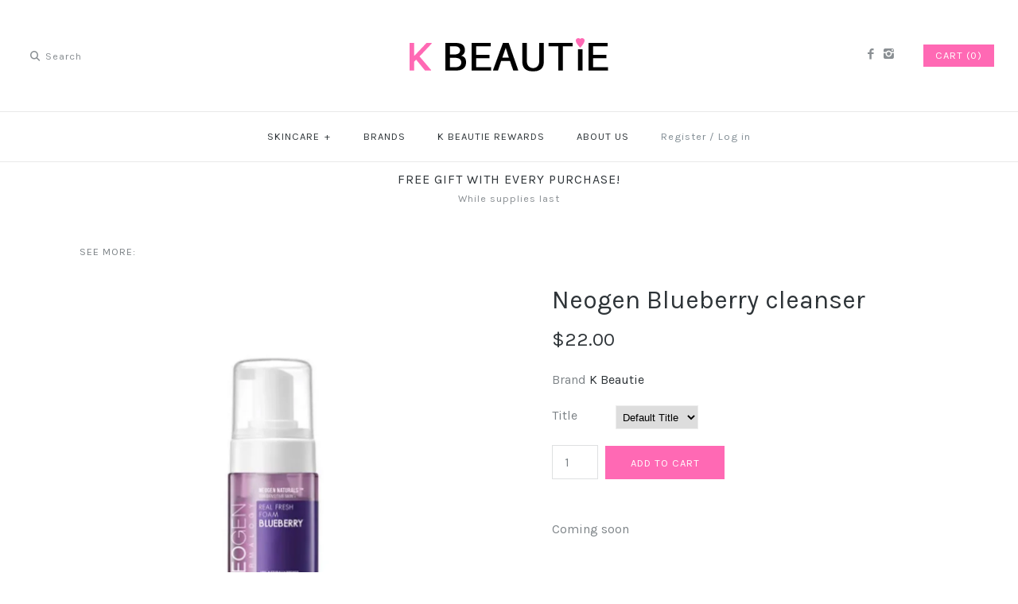

--- FILE ---
content_type: text/html; charset=utf-8
request_url: https://kbeautie.com/products/neogen-blueberry-cleanser
body_size: 17254
content:
<!DOCTYPE html>
<html class="no-js">
<head>
  <meta name="google-site-verification" content="0q5fEBTEay-9tWUUSmCRL9wn1h7uVrsXimDV-1Naptc" />
  <!-- Symmetry 2.0.9 -->
  <meta charset="UTF-8">
  <meta http-equiv="X-UA-Compatible" content="IE=edge,chrome=1">
  <meta name="viewport" content="width=device-width,initial-scale=1.0" />
  
  <title>
    Neogen Blueberry cleanser &ndash; K Beautie
  </title>
  
  <meta name="description" content="Coming soon " />
  
  <link rel="canonical" href="https://kbeautie.com/products/neogen-blueberry-cleanser" />
  
  
<meta property="og:site_name" content="K Beautie" />

    <meta property="og:image" content="http://kbeautie.com/cdn/shop/products/image_cf761b9d-6a5c-4180-815c-a024bbad0232_1024x1024.jpg?v=1628489800" />
    <meta property="og:description" content="Coming soon " />
    <meta property="og:title" content="Neogen Blueberry cleanser - K Beautie" />
    <meta property="og:type" content="product" />
    <meta property="og:url" content="https://kbeautie.com/products/neogen-blueberry-cleanser" />
    <meta property="og:price:amount" content="22.00" />
    <meta property="og:price:currency" content="USD" />
    <meta property="og:availability" content="instock" />

  
 


<meta name="twitter:card" content="summary">

  <meta name="twitter:title" content="Neogen Blueberry cleanser">
  <meta name="twitter:description" content="Coming soon ">
  <meta name="twitter:image" content="https://kbeautie.com/cdn/shop/products/image_cf761b9d-6a5c-4180-815c-a024bbad0232_medium.jpg?v=1628489800">
  <meta name="twitter:image:width" content="240">
  <meta name="twitter:image:height" content="240">

  
  



<link href="//fonts.googleapis.com/css?family=Karla:400,700|Karla:400,700|Karla:400,700|Karla:400,700|Karla:400,700" rel="stylesheet" type="text/css">

  
  <link href="//kbeautie.com/cdn/shop/t/2/assets/styles.scss.css?v=58443565450740543471674755500" rel="stylesheet" type="text/css" media="all" />
  
  
  
  <script src="//kbeautie.com/cdn/shopifycloud/storefront/assets/themes_support/option_selection-b017cd28.js" type="text/javascript"></script>
  <script src="//ajax.googleapis.com/ajax/libs/jquery/1.8/jquery.min.js" type="text/javascript"></script>
  <script src="//kbeautie.com/cdn/shopifycloud/storefront/assets/themes_support/api.jquery-7ab1a3a4.js" type="text/javascript"></script>
<script>
  Shopify.money_format = "${{amount}}";
  window.productJSON = [];
  document.documentElement.className = document.documentElement.className.replace('no-js', '');
</script>
  <link rel="shortcut icon" href="//kbeautie.com/cdn/shop/t/2/assets/favicon.ico?v=51416498279319330941478037234" type="image/x-icon" />
    <script>window.performance && window.performance.mark && window.performance.mark('shopify.content_for_header.start');</script><meta id="shopify-digital-wallet" name="shopify-digital-wallet" content="/15368933/digital_wallets/dialog">
<meta name="shopify-checkout-api-token" content="becca129460c8a3d4ca3929274abbb9e">
<meta id="in-context-paypal-metadata" data-shop-id="15368933" data-venmo-supported="true" data-environment="production" data-locale="en_US" data-paypal-v4="true" data-currency="USD">
<link rel="alternate" type="application/json+oembed" href="https://kbeautie.com/products/neogen-blueberry-cleanser.oembed">
<script async="async" src="/checkouts/internal/preloads.js?locale=en-US"></script>
<script id="shopify-features" type="application/json">{"accessToken":"becca129460c8a3d4ca3929274abbb9e","betas":["rich-media-storefront-analytics"],"domain":"kbeautie.com","predictiveSearch":true,"shopId":15368933,"locale":"en"}</script>
<script>var Shopify = Shopify || {};
Shopify.shop = "kbeautie.myshopify.com";
Shopify.locale = "en";
Shopify.currency = {"active":"USD","rate":"1.0"};
Shopify.country = "US";
Shopify.theme = {"name":"K BEAUTIE THEME","id":164517896,"schema_name":null,"schema_version":null,"theme_store_id":568,"role":"main"};
Shopify.theme.handle = "null";
Shopify.theme.style = {"id":null,"handle":null};
Shopify.cdnHost = "kbeautie.com/cdn";
Shopify.routes = Shopify.routes || {};
Shopify.routes.root = "/";</script>
<script type="module">!function(o){(o.Shopify=o.Shopify||{}).modules=!0}(window);</script>
<script>!function(o){function n(){var o=[];function n(){o.push(Array.prototype.slice.apply(arguments))}return n.q=o,n}var t=o.Shopify=o.Shopify||{};t.loadFeatures=n(),t.autoloadFeatures=n()}(window);</script>
<script id="shop-js-analytics" type="application/json">{"pageType":"product"}</script>
<script defer="defer" async type="module" src="//kbeautie.com/cdn/shopifycloud/shop-js/modules/v2/client.init-shop-cart-sync_BT-GjEfc.en.esm.js"></script>
<script defer="defer" async type="module" src="//kbeautie.com/cdn/shopifycloud/shop-js/modules/v2/chunk.common_D58fp_Oc.esm.js"></script>
<script defer="defer" async type="module" src="//kbeautie.com/cdn/shopifycloud/shop-js/modules/v2/chunk.modal_xMitdFEc.esm.js"></script>
<script type="module">
  await import("//kbeautie.com/cdn/shopifycloud/shop-js/modules/v2/client.init-shop-cart-sync_BT-GjEfc.en.esm.js");
await import("//kbeautie.com/cdn/shopifycloud/shop-js/modules/v2/chunk.common_D58fp_Oc.esm.js");
await import("//kbeautie.com/cdn/shopifycloud/shop-js/modules/v2/chunk.modal_xMitdFEc.esm.js");

  window.Shopify.SignInWithShop?.initShopCartSync?.({"fedCMEnabled":true,"windoidEnabled":true});

</script>
<script>(function() {
  var isLoaded = false;
  function asyncLoad() {
    if (isLoaded) return;
    isLoaded = true;
    var urls = ["\/\/shopify.privy.com\/widget.js?shop=kbeautie.myshopify.com","\/\/static.zotabox.com\/4\/c\/4cc763e03dc50fd455cd75749d7a37b0\/widgets.js?shop=kbeautie.myshopify.com","https:\/\/js.smile.io\/v1\/smile-shopify.js?shop=kbeautie.myshopify.com","https:\/\/cks3.amplifiedcdn.com\/ckjs.production.min.js?unique_id=kbeautie.myshopify.com\u0026shop=kbeautie.myshopify.com","https:\/\/ccjs.amplifiedcdn.com\/ccjs.umd.js?unique_id=kbeautie.myshopify.com\u0026shop=kbeautie.myshopify.com","https:\/\/cdn.hextom.com\/js\/freeshippingbar.js?shop=kbeautie.myshopify.com"];
    for (var i = 0; i < urls.length; i++) {
      var s = document.createElement('script');
      s.type = 'text/javascript';
      s.async = true;
      s.src = urls[i];
      var x = document.getElementsByTagName('script')[0];
      x.parentNode.insertBefore(s, x);
    }
  };
  if(window.attachEvent) {
    window.attachEvent('onload', asyncLoad);
  } else {
    window.addEventListener('load', asyncLoad, false);
  }
})();</script>
<script id="__st">var __st={"a":15368933,"offset":-28800,"reqid":"16cfed62-bab3-4fb2-96d0-831d34cf782a-1769463720","pageurl":"kbeautie.com\/products\/neogen-blueberry-cleanser","u":"04ac88f58e36","p":"product","rtyp":"product","rid":4530857148458};</script>
<script>window.ShopifyPaypalV4VisibilityTracking = true;</script>
<script id="captcha-bootstrap">!function(){'use strict';const t='contact',e='account',n='new_comment',o=[[t,t],['blogs',n],['comments',n],[t,'customer']],c=[[e,'customer_login'],[e,'guest_login'],[e,'recover_customer_password'],[e,'create_customer']],r=t=>t.map((([t,e])=>`form[action*='/${t}']:not([data-nocaptcha='true']) input[name='form_type'][value='${e}']`)).join(','),a=t=>()=>t?[...document.querySelectorAll(t)].map((t=>t.form)):[];function s(){const t=[...o],e=r(t);return a(e)}const i='password',u='form_key',d=['recaptcha-v3-token','g-recaptcha-response','h-captcha-response',i],f=()=>{try{return window.sessionStorage}catch{return}},m='__shopify_v',_=t=>t.elements[u];function p(t,e,n=!1){try{const o=window.sessionStorage,c=JSON.parse(o.getItem(e)),{data:r}=function(t){const{data:e,action:n}=t;return t[m]||n?{data:e,action:n}:{data:t,action:n}}(c);for(const[e,n]of Object.entries(r))t.elements[e]&&(t.elements[e].value=n);n&&o.removeItem(e)}catch(o){console.error('form repopulation failed',{error:o})}}const l='form_type',E='cptcha';function T(t){t.dataset[E]=!0}const w=window,h=w.document,L='Shopify',v='ce_forms',y='captcha';let A=!1;((t,e)=>{const n=(g='f06e6c50-85a8-45c8-87d0-21a2b65856fe',I='https://cdn.shopify.com/shopifycloud/storefront-forms-hcaptcha/ce_storefront_forms_captcha_hcaptcha.v1.5.2.iife.js',D={infoText:'Protected by hCaptcha',privacyText:'Privacy',termsText:'Terms'},(t,e,n)=>{const o=w[L][v],c=o.bindForm;if(c)return c(t,g,e,D).then(n);var r;o.q.push([[t,g,e,D],n]),r=I,A||(h.body.append(Object.assign(h.createElement('script'),{id:'captcha-provider',async:!0,src:r})),A=!0)});var g,I,D;w[L]=w[L]||{},w[L][v]=w[L][v]||{},w[L][v].q=[],w[L][y]=w[L][y]||{},w[L][y].protect=function(t,e){n(t,void 0,e),T(t)},Object.freeze(w[L][y]),function(t,e,n,w,h,L){const[v,y,A,g]=function(t,e,n){const i=e?o:[],u=t?c:[],d=[...i,...u],f=r(d),m=r(i),_=r(d.filter((([t,e])=>n.includes(e))));return[a(f),a(m),a(_),s()]}(w,h,L),I=t=>{const e=t.target;return e instanceof HTMLFormElement?e:e&&e.form},D=t=>v().includes(t);t.addEventListener('submit',(t=>{const e=I(t);if(!e)return;const n=D(e)&&!e.dataset.hcaptchaBound&&!e.dataset.recaptchaBound,o=_(e),c=g().includes(e)&&(!o||!o.value);(n||c)&&t.preventDefault(),c&&!n&&(function(t){try{if(!f())return;!function(t){const e=f();if(!e)return;const n=_(t);if(!n)return;const o=n.value;o&&e.removeItem(o)}(t);const e=Array.from(Array(32),(()=>Math.random().toString(36)[2])).join('');!function(t,e){_(t)||t.append(Object.assign(document.createElement('input'),{type:'hidden',name:u})),t.elements[u].value=e}(t,e),function(t,e){const n=f();if(!n)return;const o=[...t.querySelectorAll(`input[type='${i}']`)].map((({name:t})=>t)),c=[...d,...o],r={};for(const[a,s]of new FormData(t).entries())c.includes(a)||(r[a]=s);n.setItem(e,JSON.stringify({[m]:1,action:t.action,data:r}))}(t,e)}catch(e){console.error('failed to persist form',e)}}(e),e.submit())}));const S=(t,e)=>{t&&!t.dataset[E]&&(n(t,e.some((e=>e===t))),T(t))};for(const o of['focusin','change'])t.addEventListener(o,(t=>{const e=I(t);D(e)&&S(e,y())}));const B=e.get('form_key'),M=e.get(l),P=B&&M;t.addEventListener('DOMContentLoaded',(()=>{const t=y();if(P)for(const e of t)e.elements[l].value===M&&p(e,B);[...new Set([...A(),...v().filter((t=>'true'===t.dataset.shopifyCaptcha))])].forEach((e=>S(e,t)))}))}(h,new URLSearchParams(w.location.search),n,t,e,['guest_login'])})(!0,!0)}();</script>
<script integrity="sha256-4kQ18oKyAcykRKYeNunJcIwy7WH5gtpwJnB7kiuLZ1E=" data-source-attribution="shopify.loadfeatures" defer="defer" src="//kbeautie.com/cdn/shopifycloud/storefront/assets/storefront/load_feature-a0a9edcb.js" crossorigin="anonymous"></script>
<script data-source-attribution="shopify.dynamic_checkout.dynamic.init">var Shopify=Shopify||{};Shopify.PaymentButton=Shopify.PaymentButton||{isStorefrontPortableWallets:!0,init:function(){window.Shopify.PaymentButton.init=function(){};var t=document.createElement("script");t.src="https://kbeautie.com/cdn/shopifycloud/portable-wallets/latest/portable-wallets.en.js",t.type="module",document.head.appendChild(t)}};
</script>
<script data-source-attribution="shopify.dynamic_checkout.buyer_consent">
  function portableWalletsHideBuyerConsent(e){var t=document.getElementById("shopify-buyer-consent"),n=document.getElementById("shopify-subscription-policy-button");t&&n&&(t.classList.add("hidden"),t.setAttribute("aria-hidden","true"),n.removeEventListener("click",e))}function portableWalletsShowBuyerConsent(e){var t=document.getElementById("shopify-buyer-consent"),n=document.getElementById("shopify-subscription-policy-button");t&&n&&(t.classList.remove("hidden"),t.removeAttribute("aria-hidden"),n.addEventListener("click",e))}window.Shopify?.PaymentButton&&(window.Shopify.PaymentButton.hideBuyerConsent=portableWalletsHideBuyerConsent,window.Shopify.PaymentButton.showBuyerConsent=portableWalletsShowBuyerConsent);
</script>
<script data-source-attribution="shopify.dynamic_checkout.cart.bootstrap">document.addEventListener("DOMContentLoaded",(function(){function t(){return document.querySelector("shopify-accelerated-checkout-cart, shopify-accelerated-checkout")}if(t())Shopify.PaymentButton.init();else{new MutationObserver((function(e,n){t()&&(Shopify.PaymentButton.init(),n.disconnect())})).observe(document.body,{childList:!0,subtree:!0})}}));
</script>
<link id="shopify-accelerated-checkout-styles" rel="stylesheet" media="screen" href="https://kbeautie.com/cdn/shopifycloud/portable-wallets/latest/accelerated-checkout-backwards-compat.css" crossorigin="anonymous">
<style id="shopify-accelerated-checkout-cart">
        #shopify-buyer-consent {
  margin-top: 1em;
  display: inline-block;
  width: 100%;
}

#shopify-buyer-consent.hidden {
  display: none;
}

#shopify-subscription-policy-button {
  background: none;
  border: none;
  padding: 0;
  text-decoration: underline;
  font-size: inherit;
  cursor: pointer;
}

#shopify-subscription-policy-button::before {
  box-shadow: none;
}

      </style>

<script>window.performance && window.performance.mark && window.performance.mark('shopify.content_for_header.end');</script>


























<!-- BeginConsistentCartAddon -->  <script>    Shopify.customer_logged_in = false ;  Shopify.customer_email = "" ;  Shopify.log_uuids = true;    </script>  <!-- EndConsistentCartAddon -->
<link href="https://monorail-edge.shopifysvc.com" rel="dns-prefetch">
<script>(function(){if ("sendBeacon" in navigator && "performance" in window) {try {var session_token_from_headers = performance.getEntriesByType('navigation')[0].serverTiming.find(x => x.name == '_s').description;} catch {var session_token_from_headers = undefined;}var session_cookie_matches = document.cookie.match(/_shopify_s=([^;]*)/);var session_token_from_cookie = session_cookie_matches && session_cookie_matches.length === 2 ? session_cookie_matches[1] : "";var session_token = session_token_from_headers || session_token_from_cookie || "";function handle_abandonment_event(e) {var entries = performance.getEntries().filter(function(entry) {return /monorail-edge.shopifysvc.com/.test(entry.name);});if (!window.abandonment_tracked && entries.length === 0) {window.abandonment_tracked = true;var currentMs = Date.now();var navigation_start = performance.timing.navigationStart;var payload = {shop_id: 15368933,url: window.location.href,navigation_start,duration: currentMs - navigation_start,session_token,page_type: "product"};window.navigator.sendBeacon("https://monorail-edge.shopifysvc.com/v1/produce", JSON.stringify({schema_id: "online_store_buyer_site_abandonment/1.1",payload: payload,metadata: {event_created_at_ms: currentMs,event_sent_at_ms: currentMs}}));}}window.addEventListener('pagehide', handle_abandonment_event);}}());</script>
<script id="web-pixels-manager-setup">(function e(e,d,r,n,o){if(void 0===o&&(o={}),!Boolean(null===(a=null===(i=window.Shopify)||void 0===i?void 0:i.analytics)||void 0===a?void 0:a.replayQueue)){var i,a;window.Shopify=window.Shopify||{};var t=window.Shopify;t.analytics=t.analytics||{};var s=t.analytics;s.replayQueue=[],s.publish=function(e,d,r){return s.replayQueue.push([e,d,r]),!0};try{self.performance.mark("wpm:start")}catch(e){}var l=function(){var e={modern:/Edge?\/(1{2}[4-9]|1[2-9]\d|[2-9]\d{2}|\d{4,})\.\d+(\.\d+|)|Firefox\/(1{2}[4-9]|1[2-9]\d|[2-9]\d{2}|\d{4,})\.\d+(\.\d+|)|Chrom(ium|e)\/(9{2}|\d{3,})\.\d+(\.\d+|)|(Maci|X1{2}).+ Version\/(15\.\d+|(1[6-9]|[2-9]\d|\d{3,})\.\d+)([,.]\d+|)( \(\w+\)|)( Mobile\/\w+|) Safari\/|Chrome.+OPR\/(9{2}|\d{3,})\.\d+\.\d+|(CPU[ +]OS|iPhone[ +]OS|CPU[ +]iPhone|CPU IPhone OS|CPU iPad OS)[ +]+(15[._]\d+|(1[6-9]|[2-9]\d|\d{3,})[._]\d+)([._]\d+|)|Android:?[ /-](13[3-9]|1[4-9]\d|[2-9]\d{2}|\d{4,})(\.\d+|)(\.\d+|)|Android.+Firefox\/(13[5-9]|1[4-9]\d|[2-9]\d{2}|\d{4,})\.\d+(\.\d+|)|Android.+Chrom(ium|e)\/(13[3-9]|1[4-9]\d|[2-9]\d{2}|\d{4,})\.\d+(\.\d+|)|SamsungBrowser\/([2-9]\d|\d{3,})\.\d+/,legacy:/Edge?\/(1[6-9]|[2-9]\d|\d{3,})\.\d+(\.\d+|)|Firefox\/(5[4-9]|[6-9]\d|\d{3,})\.\d+(\.\d+|)|Chrom(ium|e)\/(5[1-9]|[6-9]\d|\d{3,})\.\d+(\.\d+|)([\d.]+$|.*Safari\/(?![\d.]+ Edge\/[\d.]+$))|(Maci|X1{2}).+ Version\/(10\.\d+|(1[1-9]|[2-9]\d|\d{3,})\.\d+)([,.]\d+|)( \(\w+\)|)( Mobile\/\w+|) Safari\/|Chrome.+OPR\/(3[89]|[4-9]\d|\d{3,})\.\d+\.\d+|(CPU[ +]OS|iPhone[ +]OS|CPU[ +]iPhone|CPU IPhone OS|CPU iPad OS)[ +]+(10[._]\d+|(1[1-9]|[2-9]\d|\d{3,})[._]\d+)([._]\d+|)|Android:?[ /-](13[3-9]|1[4-9]\d|[2-9]\d{2}|\d{4,})(\.\d+|)(\.\d+|)|Mobile Safari.+OPR\/([89]\d|\d{3,})\.\d+\.\d+|Android.+Firefox\/(13[5-9]|1[4-9]\d|[2-9]\d{2}|\d{4,})\.\d+(\.\d+|)|Android.+Chrom(ium|e)\/(13[3-9]|1[4-9]\d|[2-9]\d{2}|\d{4,})\.\d+(\.\d+|)|Android.+(UC? ?Browser|UCWEB|U3)[ /]?(15\.([5-9]|\d{2,})|(1[6-9]|[2-9]\d|\d{3,})\.\d+)\.\d+|SamsungBrowser\/(5\.\d+|([6-9]|\d{2,})\.\d+)|Android.+MQ{2}Browser\/(14(\.(9|\d{2,})|)|(1[5-9]|[2-9]\d|\d{3,})(\.\d+|))(\.\d+|)|K[Aa][Ii]OS\/(3\.\d+|([4-9]|\d{2,})\.\d+)(\.\d+|)/},d=e.modern,r=e.legacy,n=navigator.userAgent;return n.match(d)?"modern":n.match(r)?"legacy":"unknown"}(),u="modern"===l?"modern":"legacy",c=(null!=n?n:{modern:"",legacy:""})[u],f=function(e){return[e.baseUrl,"/wpm","/b",e.hashVersion,"modern"===e.buildTarget?"m":"l",".js"].join("")}({baseUrl:d,hashVersion:r,buildTarget:u}),m=function(e){var d=e.version,r=e.bundleTarget,n=e.surface,o=e.pageUrl,i=e.monorailEndpoint;return{emit:function(e){var a=e.status,t=e.errorMsg,s=(new Date).getTime(),l=JSON.stringify({metadata:{event_sent_at_ms:s},events:[{schema_id:"web_pixels_manager_load/3.1",payload:{version:d,bundle_target:r,page_url:o,status:a,surface:n,error_msg:t},metadata:{event_created_at_ms:s}}]});if(!i)return console&&console.warn&&console.warn("[Web Pixels Manager] No Monorail endpoint provided, skipping logging."),!1;try{return self.navigator.sendBeacon.bind(self.navigator)(i,l)}catch(e){}var u=new XMLHttpRequest;try{return u.open("POST",i,!0),u.setRequestHeader("Content-Type","text/plain"),u.send(l),!0}catch(e){return console&&console.warn&&console.warn("[Web Pixels Manager] Got an unhandled error while logging to Monorail."),!1}}}}({version:r,bundleTarget:l,surface:e.surface,pageUrl:self.location.href,monorailEndpoint:e.monorailEndpoint});try{o.browserTarget=l,function(e){var d=e.src,r=e.async,n=void 0===r||r,o=e.onload,i=e.onerror,a=e.sri,t=e.scriptDataAttributes,s=void 0===t?{}:t,l=document.createElement("script"),u=document.querySelector("head"),c=document.querySelector("body");if(l.async=n,l.src=d,a&&(l.integrity=a,l.crossOrigin="anonymous"),s)for(var f in s)if(Object.prototype.hasOwnProperty.call(s,f))try{l.dataset[f]=s[f]}catch(e){}if(o&&l.addEventListener("load",o),i&&l.addEventListener("error",i),u)u.appendChild(l);else{if(!c)throw new Error("Did not find a head or body element to append the script");c.appendChild(l)}}({src:f,async:!0,onload:function(){if(!function(){var e,d;return Boolean(null===(d=null===(e=window.Shopify)||void 0===e?void 0:e.analytics)||void 0===d?void 0:d.initialized)}()){var d=window.webPixelsManager.init(e)||void 0;if(d){var r=window.Shopify.analytics;r.replayQueue.forEach((function(e){var r=e[0],n=e[1],o=e[2];d.publishCustomEvent(r,n,o)})),r.replayQueue=[],r.publish=d.publishCustomEvent,r.visitor=d.visitor,r.initialized=!0}}},onerror:function(){return m.emit({status:"failed",errorMsg:"".concat(f," has failed to load")})},sri:function(e){var d=/^sha384-[A-Za-z0-9+/=]+$/;return"string"==typeof e&&d.test(e)}(c)?c:"",scriptDataAttributes:o}),m.emit({status:"loading"})}catch(e){m.emit({status:"failed",errorMsg:(null==e?void 0:e.message)||"Unknown error"})}}})({shopId: 15368933,storefrontBaseUrl: "https://kbeautie.com",extensionsBaseUrl: "https://extensions.shopifycdn.com/cdn/shopifycloud/web-pixels-manager",monorailEndpoint: "https://monorail-edge.shopifysvc.com/unstable/produce_batch",surface: "storefront-renderer",enabledBetaFlags: ["2dca8a86"],webPixelsConfigList: [{"id":"1836450106","configuration":"{\"hashed_organization_id\":\"6bd236fb1e8c648be64e983ac973c94e_v1\",\"app_key\":\"kbeautie\",\"allow_collect_personal_data\":\"true\"}","eventPayloadVersion":"v1","runtimeContext":"STRICT","scriptVersion":"c3e64302e4c6a915b615bb03ddf3784a","type":"APP","apiClientId":111542,"privacyPurposes":["ANALYTICS","MARKETING","SALE_OF_DATA"],"dataSharingAdjustments":{"protectedCustomerApprovalScopes":["read_customer_address","read_customer_email","read_customer_name","read_customer_personal_data","read_customer_phone"]}},{"id":"147783994","eventPayloadVersion":"v1","runtimeContext":"LAX","scriptVersion":"1","type":"CUSTOM","privacyPurposes":["ANALYTICS"],"name":"Google Analytics tag (migrated)"},{"id":"shopify-app-pixel","configuration":"{}","eventPayloadVersion":"v1","runtimeContext":"STRICT","scriptVersion":"0450","apiClientId":"shopify-pixel","type":"APP","privacyPurposes":["ANALYTICS","MARKETING"]},{"id":"shopify-custom-pixel","eventPayloadVersion":"v1","runtimeContext":"LAX","scriptVersion":"0450","apiClientId":"shopify-pixel","type":"CUSTOM","privacyPurposes":["ANALYTICS","MARKETING"]}],isMerchantRequest: false,initData: {"shop":{"name":"K Beautie","paymentSettings":{"currencyCode":"USD"},"myshopifyDomain":"kbeautie.myshopify.com","countryCode":"US","storefrontUrl":"https:\/\/kbeautie.com"},"customer":null,"cart":null,"checkout":null,"productVariants":[{"price":{"amount":22.0,"currencyCode":"USD"},"product":{"title":"Neogen Blueberry cleanser","vendor":"K Beautie","id":"4530857148458","untranslatedTitle":"Neogen Blueberry cleanser","url":"\/products\/neogen-blueberry-cleanser","type":""},"id":"31830921084970","image":{"src":"\/\/kbeautie.com\/cdn\/shop\/products\/image_cf761b9d-6a5c-4180-815c-a024bbad0232.jpg?v=1628489800"},"sku":"","title":"Default Title","untranslatedTitle":"Default Title"}],"purchasingCompany":null},},"https://kbeautie.com/cdn","fcfee988w5aeb613cpc8e4bc33m6693e112",{"modern":"","legacy":""},{"shopId":"15368933","storefrontBaseUrl":"https:\/\/kbeautie.com","extensionBaseUrl":"https:\/\/extensions.shopifycdn.com\/cdn\/shopifycloud\/web-pixels-manager","surface":"storefront-renderer","enabledBetaFlags":"[\"2dca8a86\"]","isMerchantRequest":"false","hashVersion":"fcfee988w5aeb613cpc8e4bc33m6693e112","publish":"custom","events":"[[\"page_viewed\",{}],[\"product_viewed\",{\"productVariant\":{\"price\":{\"amount\":22.0,\"currencyCode\":\"USD\"},\"product\":{\"title\":\"Neogen Blueberry cleanser\",\"vendor\":\"K Beautie\",\"id\":\"4530857148458\",\"untranslatedTitle\":\"Neogen Blueberry cleanser\",\"url\":\"\/products\/neogen-blueberry-cleanser\",\"type\":\"\"},\"id\":\"31830921084970\",\"image\":{\"src\":\"\/\/kbeautie.com\/cdn\/shop\/products\/image_cf761b9d-6a5c-4180-815c-a024bbad0232.jpg?v=1628489800\"},\"sku\":\"\",\"title\":\"Default Title\",\"untranslatedTitle\":\"Default Title\"}}]]"});</script><script>
  window.ShopifyAnalytics = window.ShopifyAnalytics || {};
  window.ShopifyAnalytics.meta = window.ShopifyAnalytics.meta || {};
  window.ShopifyAnalytics.meta.currency = 'USD';
  var meta = {"product":{"id":4530857148458,"gid":"gid:\/\/shopify\/Product\/4530857148458","vendor":"K Beautie","type":"","handle":"neogen-blueberry-cleanser","variants":[{"id":31830921084970,"price":2200,"name":"Neogen Blueberry cleanser","public_title":null,"sku":""}],"remote":false},"page":{"pageType":"product","resourceType":"product","resourceId":4530857148458,"requestId":"16cfed62-bab3-4fb2-96d0-831d34cf782a-1769463720"}};
  for (var attr in meta) {
    window.ShopifyAnalytics.meta[attr] = meta[attr];
  }
</script>
<script class="analytics">
  (function () {
    var customDocumentWrite = function(content) {
      var jquery = null;

      if (window.jQuery) {
        jquery = window.jQuery;
      } else if (window.Checkout && window.Checkout.$) {
        jquery = window.Checkout.$;
      }

      if (jquery) {
        jquery('body').append(content);
      }
    };

    var hasLoggedConversion = function(token) {
      if (token) {
        return document.cookie.indexOf('loggedConversion=' + token) !== -1;
      }
      return false;
    }

    var setCookieIfConversion = function(token) {
      if (token) {
        var twoMonthsFromNow = new Date(Date.now());
        twoMonthsFromNow.setMonth(twoMonthsFromNow.getMonth() + 2);

        document.cookie = 'loggedConversion=' + token + '; expires=' + twoMonthsFromNow;
      }
    }

    var trekkie = window.ShopifyAnalytics.lib = window.trekkie = window.trekkie || [];
    if (trekkie.integrations) {
      return;
    }
    trekkie.methods = [
      'identify',
      'page',
      'ready',
      'track',
      'trackForm',
      'trackLink'
    ];
    trekkie.factory = function(method) {
      return function() {
        var args = Array.prototype.slice.call(arguments);
        args.unshift(method);
        trekkie.push(args);
        return trekkie;
      };
    };
    for (var i = 0; i < trekkie.methods.length; i++) {
      var key = trekkie.methods[i];
      trekkie[key] = trekkie.factory(key);
    }
    trekkie.load = function(config) {
      trekkie.config = config || {};
      trekkie.config.initialDocumentCookie = document.cookie;
      var first = document.getElementsByTagName('script')[0];
      var script = document.createElement('script');
      script.type = 'text/javascript';
      script.onerror = function(e) {
        var scriptFallback = document.createElement('script');
        scriptFallback.type = 'text/javascript';
        scriptFallback.onerror = function(error) {
                var Monorail = {
      produce: function produce(monorailDomain, schemaId, payload) {
        var currentMs = new Date().getTime();
        var event = {
          schema_id: schemaId,
          payload: payload,
          metadata: {
            event_created_at_ms: currentMs,
            event_sent_at_ms: currentMs
          }
        };
        return Monorail.sendRequest("https://" + monorailDomain + "/v1/produce", JSON.stringify(event));
      },
      sendRequest: function sendRequest(endpointUrl, payload) {
        // Try the sendBeacon API
        if (window && window.navigator && typeof window.navigator.sendBeacon === 'function' && typeof window.Blob === 'function' && !Monorail.isIos12()) {
          var blobData = new window.Blob([payload], {
            type: 'text/plain'
          });

          if (window.navigator.sendBeacon(endpointUrl, blobData)) {
            return true;
          } // sendBeacon was not successful

        } // XHR beacon

        var xhr = new XMLHttpRequest();

        try {
          xhr.open('POST', endpointUrl);
          xhr.setRequestHeader('Content-Type', 'text/plain');
          xhr.send(payload);
        } catch (e) {
          console.log(e);
        }

        return false;
      },
      isIos12: function isIos12() {
        return window.navigator.userAgent.lastIndexOf('iPhone; CPU iPhone OS 12_') !== -1 || window.navigator.userAgent.lastIndexOf('iPad; CPU OS 12_') !== -1;
      }
    };
    Monorail.produce('monorail-edge.shopifysvc.com',
      'trekkie_storefront_load_errors/1.1',
      {shop_id: 15368933,
      theme_id: 164517896,
      app_name: "storefront",
      context_url: window.location.href,
      source_url: "//kbeautie.com/cdn/s/trekkie.storefront.a804e9514e4efded663580eddd6991fcc12b5451.min.js"});

        };
        scriptFallback.async = true;
        scriptFallback.src = '//kbeautie.com/cdn/s/trekkie.storefront.a804e9514e4efded663580eddd6991fcc12b5451.min.js';
        first.parentNode.insertBefore(scriptFallback, first);
      };
      script.async = true;
      script.src = '//kbeautie.com/cdn/s/trekkie.storefront.a804e9514e4efded663580eddd6991fcc12b5451.min.js';
      first.parentNode.insertBefore(script, first);
    };
    trekkie.load(
      {"Trekkie":{"appName":"storefront","development":false,"defaultAttributes":{"shopId":15368933,"isMerchantRequest":null,"themeId":164517896,"themeCityHash":"4341688700126257099","contentLanguage":"en","currency":"USD","eventMetadataId":"92bb2ddb-66c3-428b-b7f8-aec9acdb0d65"},"isServerSideCookieWritingEnabled":true,"monorailRegion":"shop_domain","enabledBetaFlags":["65f19447"]},"Session Attribution":{},"S2S":{"facebookCapiEnabled":false,"source":"trekkie-storefront-renderer","apiClientId":580111}}
    );

    var loaded = false;
    trekkie.ready(function() {
      if (loaded) return;
      loaded = true;

      window.ShopifyAnalytics.lib = window.trekkie;

      var originalDocumentWrite = document.write;
      document.write = customDocumentWrite;
      try { window.ShopifyAnalytics.merchantGoogleAnalytics.call(this); } catch(error) {};
      document.write = originalDocumentWrite;

      window.ShopifyAnalytics.lib.page(null,{"pageType":"product","resourceType":"product","resourceId":4530857148458,"requestId":"16cfed62-bab3-4fb2-96d0-831d34cf782a-1769463720","shopifyEmitted":true});

      var match = window.location.pathname.match(/checkouts\/(.+)\/(thank_you|post_purchase)/)
      var token = match? match[1]: undefined;
      if (!hasLoggedConversion(token)) {
        setCookieIfConversion(token);
        window.ShopifyAnalytics.lib.track("Viewed Product",{"currency":"USD","variantId":31830921084970,"productId":4530857148458,"productGid":"gid:\/\/shopify\/Product\/4530857148458","name":"Neogen Blueberry cleanser","price":"22.00","sku":"","brand":"K Beautie","variant":null,"category":"","nonInteraction":true,"remote":false},undefined,undefined,{"shopifyEmitted":true});
      window.ShopifyAnalytics.lib.track("monorail:\/\/trekkie_storefront_viewed_product\/1.1",{"currency":"USD","variantId":31830921084970,"productId":4530857148458,"productGid":"gid:\/\/shopify\/Product\/4530857148458","name":"Neogen Blueberry cleanser","price":"22.00","sku":"","brand":"K Beautie","variant":null,"category":"","nonInteraction":true,"remote":false,"referer":"https:\/\/kbeautie.com\/products\/neogen-blueberry-cleanser"});
      }
    });


        var eventsListenerScript = document.createElement('script');
        eventsListenerScript.async = true;
        eventsListenerScript.src = "//kbeautie.com/cdn/shopifycloud/storefront/assets/shop_events_listener-3da45d37.js";
        document.getElementsByTagName('head')[0].appendChild(eventsListenerScript);

})();</script>
  <script>
  if (!window.ga || (window.ga && typeof window.ga !== 'function')) {
    window.ga = function ga() {
      (window.ga.q = window.ga.q || []).push(arguments);
      if (window.Shopify && window.Shopify.analytics && typeof window.Shopify.analytics.publish === 'function') {
        window.Shopify.analytics.publish("ga_stub_called", {}, {sendTo: "google_osp_migration"});
      }
      console.error("Shopify's Google Analytics stub called with:", Array.from(arguments), "\nSee https://help.shopify.com/manual/promoting-marketing/pixels/pixel-migration#google for more information.");
    };
    if (window.Shopify && window.Shopify.analytics && typeof window.Shopify.analytics.publish === 'function') {
      window.Shopify.analytics.publish("ga_stub_initialized", {}, {sendTo: "google_osp_migration"});
    }
  }
</script>
<script
  defer
  src="https://kbeautie.com/cdn/shopifycloud/perf-kit/shopify-perf-kit-3.0.4.min.js"
  data-application="storefront-renderer"
  data-shop-id="15368933"
  data-render-region="gcp-us-east1"
  data-page-type="product"
  data-theme-instance-id="164517896"
  data-theme-name=""
  data-theme-version=""
  data-monorail-region="shop_domain"
  data-resource-timing-sampling-rate="10"
  data-shs="true"
  data-shs-beacon="true"
  data-shs-export-with-fetch="true"
  data-shs-logs-sample-rate="1"
  data-shs-beacon-endpoint="https://kbeautie.com/api/collect"
></script>
</head>

<body class="template-product">
  <div id="pageheader">
    
    

    <div id="mobile-header" class="cf">
      <button class="notabutton mobile-nav-toggle"><span></span><span></span><span></span></button>
      
    <div class="logo">
      <a href="/" title="K Beautie">
        
        <img class="logoimage" src="//kbeautie.com/cdn/shop/t/2/assets/logo.png?v=164147287461234465121477334782" alt="K Beautie" />
        
      </a>
    </div><!-- /#logo -->
    
      <a href="/cart" class="cart-count button">
        <i class="icon-cart"></i> (0)
      </a>
    </div>
    
        <div class="logo-area logo-pos- cf">
            
          <div class="container">
    <div class="logo">
      <a href="/" title="K Beautie">
        
        <img class="logoimage" src="//kbeautie.com/cdn/shop/t/2/assets/logo.png?v=164147287461234465121477334782" alt="K Beautie" />
        
      </a>
    </div><!-- /#logo -->
    </div>
            
          <div class="util-area">
            <div class="search-box elegant-input">
              

              <form class="search-form" action="/search" method="get">
                <i class="icon-mag"></i>
                <input type="text" name="q" placeholder="Search"/>
                <input type="submit" value="&rarr;" />
              </form>
            </div>

            <div class="utils">
              
              <div class="social-links">
  
  
  <ul>
    
    
    
    <li class="facebook"><a href="https://www.facebook.com/kbeautieofficial" target="_blank" title="Facebook"><i class="icon-facebook"><span>Facebook</span></i></a></li>
    
    
    
    
    
    
    
    
    
    
    
    
    
    <li class="instagram"><a href="https://www.instagram.com/kbeautieofficial/" target="_blank" title="Instagram"><i class="icon-instagram"><span>Instagram</span></i></a></li>
    
    
    
    
    
    
    
    
    
    
    
    
    
    
    
    
    
  </ul>
</div>

              

              <div class="cart-summary">
                <a href="/cart" class="cart-count button">
                  Cart (0)
                </a>

                
              </div>
            </div><!-- /.utils -->
          </div><!-- /.util-area -->

          
            
        </div><!-- /.logo-area -->
    </div><!-- /#pageheader -->
    
    
    
    <div id="main-nav" class="nav-row">
      <div class="mobile-features">
        <form class="mobile-search" action="/search" method="get">
          <i></i>
          <input type="text" name="q" placeholder="Search"/>
          <button type="submit" class="notabutton"><i class="icon-mag"></i></button>
        </form>
      </div>
      <div class="multi-level-nav">
  <div class="tier-1">
    






<ul data-menu-handle="main-menu">

    <li>
        <a href="/">SKINCARE</a>
        
        
        
        
        






<ul data-menu-handle="skincare">

    <li>
        <a href="/collections/view-all">VIEW ALL</a>
        
        
        
        
        





  
  
  
  


    </li>

    <li>
        <a href="/collections/cleansers">CLEANSERS</a>
        
        
        
        
        





  
  
  
  


    </li>

    <li>
        <a href="/collections/masks">MASKS</a>
        
        
        
        
        





  
  
  
  


    </li>

    <li>
        <a href="/collections/moisturizers">MOISTURIZERS</a>
        
        
        
        
        





  
  
  
  


    </li>

    <li>
        <a href="/collections/sheet-masks">SHEET MASKS</a>
        
        
        
        
        





  
  
  
  


    </li>

    <li>
        <a href="/collections/sun-care">SUN CARE</a>
        
        
        
        
        





  
  
  
  


    </li>

    <li>
        <a href="/collections/travel-kits">TRAVEL SIZE</a>
        
        
        
        
        





  
  
  
  


    </li>

    <li>
        <a href="/collections/treatments">TREATMENTS</a>
        
        
        
        
        





  
  
  
  


    </li>

    <li>
        <a href="/collections/toners">TONERS</a>
        
        
        
        
        





  
  
  
  


    </li>

</ul>


    </li>

    <li>
        <a href="/pages/brands">BRANDS</a>
        
        
        
        
        





  
  
  
  


    </li>

    <li>
        <a href="/pages/beautie-rewards">K BEAUTIE REWARDS</a>
        
        
        
        
        





  
  
  
  


    </li>

    <li>
        <a href="/pages/about-us">ABOUT US</a>
        
        
        
        
        





  
  
  
  


    </li>

</ul>



    
  	<div class="mobile-social"><div class="social-links">
  
  
  <ul>
    
    
    
    <li class="facebook"><a href="https://www.facebook.com/kbeautieofficial" target="_blank" title="Facebook"><i class="icon-facebook"><span>Facebook</span></i></a></li>
    
    
    
    
    
    
    
    
    
    
    
    
    
    <li class="instagram"><a href="https://www.instagram.com/kbeautieofficial/" target="_blank" title="Instagram"><i class="icon-instagram"><span>Instagram</span></i></a></li>
    
    
    
    
    
    
    
    
    
    
    
    
    
    
    
    
    
  </ul>
</div>
</div>
    
        <ul>
            <li class="account-links">
                
                    
                        <span class="register"><a href="/account/register" id="customer_register_link">Register</a></span> <span class="slash">/</span>
                    
                    <span class="login"><a href="/account/login" id="customer_login_link">Log in</a></span>
                
            </li>
        </ul>
    
    
    
  </div>
</div>
      <div class="mobile-currency-switcher"></div>
    </div><!-- /#main-nav -->
    
    <div id="content">
      
        

        
      
        
        <div id="store-messages" class="messages-1">
          <div class="container cf">
            
            
            <div class="message message-1">
              
              
              <h6 class="title">FREE GIFT WITH EVERY PURCHASE!</h6>
              <span class="tagline">While supplies last</span>
              
              
              
            </div>
            
          </div>
        </div><!-- /#store-messages -->
        
      
      
      
      <div id="store-messages-mobile">
        <div class="container">FREE GIFT WITH EVERY PURCHASE - While supplies last!</div>
      </div>
      
        
        
      
      
        <div itemscope itemtype="http://schema.org/Product">
  <meta itemprop="name" content="Neogen Blueberry cleanser" />
  <meta itemprop="url" content="https://kbeautie.com/products/neogen-blueberry-cleanser" />
  <meta itemprop="image" content="http://kbeautie.com/cdn/shop/products/image_cf761b9d-6a5c-4180-815c-a024bbad0232_grande.jpg?v=1628489800" />
  
  <div itemprop="offers" itemscope itemtype="http://schema.org/Offer">
    <meta itemprop="price" content="22.00" />
    <meta itemprop="priceCurrency" content="USD" />
    
    <link itemprop="availability" href="http://schema.org/InStock" />
      
  </div>
  
    
  
    
  <div class="container desktop-only">
    <div class="page-header cf">
      <div class="filters">
        

        
        
         
        <span class="see-more">See more: <a href="" title=""></a></span>
        
      </div>

      
    </div>
  </div>

  

  
  <div id="main-product-detail" class="product-detail spaced-row container cf">
    
    

    <div class="gallery layout-column-half-left ">
      <div class="main-image">
        

        <a class="shows-lightbox" href="//kbeautie.com/cdn/shop/products/image_cf761b9d-6a5c-4180-815c-a024bbad0232.jpg?v=1628489800" title="K Beautie: Neogen Blueberry cleanser -  - K Beautie  ">
          <img src="//kbeautie.com/cdn/shop/products/image_cf761b9d-6a5c-4180-815c-a024bbad0232_1024x1024.jpg?v=1628489800" alt="K Beautie: Neogen Blueberry cleanser -  - K Beautie  "/>
        </a>
      </div>

      

      <div class="mobile-slideshow">
        <div class="slideshow" data-slick='{"adaptiveHeight":true}'>
          
          <div class="slide"><img src="//kbeautie.com/cdn/shop/products/image_cf761b9d-6a5c-4180-815c-a024bbad0232_1024x1024.jpg?v=1628489800" alt="K Beautie: Neogen Blueberry cleanser -  - K Beautie  " /></div>
          
          
          
        </div>
      </div>
    </div>

    <div class="detail layout-column-half-right">
      



    
        
    



      <h1 class="title">Neogen Blueberry cleanser</h1>

      
      <h2 class="h4-style price">
        
        $22.00 
      </h2>


      
      
      
      
      <p class="vendor">Brand <a href="/collections/vendors?q=K%20Beautie" title="">K Beautie</a></p>
      


      <div class="product-form section">
        
        <form class="form" action="/cart/add" method="post" enctype="multipart/form-data" data-product-id="4530857148458">
          <div class="input-row">
            
            
            <div class="inline-option">
              <label for="product-select">Title</label>
              

              <select id="product-select-4530857148458" name="id">
                
                <option value="31830921084970"  selected="selected" data-sku="">Default Title</option>
                
              </select>

              
            </div>
            
            
          </div>
          <div class="input-row quantity-submit-row">
            <input id="quantity" class="select-on-focus" name="quantity" value="1" size="2" />
            <input type="submit" value="Add to Cart" />
          </div>
        </form>
        
      </div>


      
      <div class="description user-content lightboximages"><p>Coming soon </p></div>
<div id="shopify-product-reviews" data-id="4530857148458"></div>
      
      <!-- Underneath the description -->

      

      <div class="desktop-only">
        <div class="sharing">
  
  <span class="label">Share</span>
  
  
  

  
  
  <ul class="plain inline">

    <li class="facebook"><a title="Share on Facebook" target="_blank" href="https://www.facebook.com/sharer/sharer.php?u=https://kbeautie.com/products/neogen-blueberry-cleanser"><i class="icon-facebook"></i></a></li>

    <li class="twitter"><a title="Share on Twitter" target="_blank" href="https://twitter.com/intent/tweet?text=Check%20out%20Neogen%20Blueberry%20cleanser: https://kbeautie.com/products/neogen-blueberry-cleanser"><i class="icon-twitter"></i></a></li>

    
    <li class="pinterest"><a title="Pin the main image" target="_blank" href="//pinterest.com/pin/create/button/?url=https://kbeautie.com/products/neogen-blueberry-cleanser&amp;media=http://kbeautie.com/cdn/shop/products/image_cf761b9d-6a5c-4180-815c-a024bbad0232.jpg?v=1628489800&amp;description=Neogen%20Blueberry%20cleanser"><i class="icon-pinterest"></i></a></li>
    

    <li class="google"><a title="Share on Google+" target="_blank" href="https://plus.google.com/share?url=https://kbeautie.com/products/neogen-blueberry-cleanser"><i class="icon-googleplus"></i></a></li>

    <li class="email"><a title="Share using email" href="mailto:?subject=Check%20out%20Neogen%20Blueberry%20cleanser&amp;body=Check%20out%20Neogen%20Blueberry%20cleanser:%0D%0A%0D%0Ahttps://kbeautie.com/products/neogen-blueberry-cleanser"><i class="icon-mail"></i></a></li>

  </ul>
</div>
      </div>
    </div>

    

    <script>window.productJSON.push({"id":4530857148458,"title":"Neogen Blueberry cleanser","handle":"neogen-blueberry-cleanser","description":"\u003cp\u003eComing soon \u003c\/p\u003e","published_at":"2020-07-20T18:32:55-07:00","created_at":"2020-07-20T18:32:55-07:00","vendor":"K Beautie","type":"","tags":[],"price":2200,"price_min":2200,"price_max":2200,"available":true,"price_varies":false,"compare_at_price":null,"compare_at_price_min":0,"compare_at_price_max":0,"compare_at_price_varies":false,"variants":[{"id":31830921084970,"title":"Default Title","option1":"Default Title","option2":null,"option3":null,"sku":"","requires_shipping":true,"taxable":true,"featured_image":null,"available":true,"name":"Neogen Blueberry cleanser","public_title":null,"options":["Default Title"],"price":2200,"weight":0,"compare_at_price":null,"inventory_quantity":33,"inventory_management":"shopify","inventory_policy":"deny","barcode":"","requires_selling_plan":false,"selling_plan_allocations":[]}],"images":["\/\/kbeautie.com\/cdn\/shop\/products\/image_cf761b9d-6a5c-4180-815c-a024bbad0232.jpg?v=1628489800"],"featured_image":"\/\/kbeautie.com\/cdn\/shop\/products\/image_cf761b9d-6a5c-4180-815c-a024bbad0232.jpg?v=1628489800","options":["Title"],"media":[{"alt":"K Beautie: Neogen Blueberry cleanser -  - K Beautie  ","id":7045386338346,"position":1,"preview_image":{"aspect_ratio":0.964,"height":1288,"width":1242,"src":"\/\/kbeautie.com\/cdn\/shop\/products\/image_cf761b9d-6a5c-4180-815c-a024bbad0232.jpg?v=1628489800"},"aspect_ratio":0.964,"height":1288,"media_type":"image","src":"\/\/kbeautie.com\/cdn\/shop\/products\/image_cf761b9d-6a5c-4180-815c-a024bbad0232.jpg?v=1628489800","width":1242}],"requires_selling_plan":false,"selling_plan_groups":[],"content":"\u003cp\u003eComing soon \u003c\/p\u003e"});</script>
    
  </div><!-- /.product-detail -->

  <div class="mobile-only product-meta">
    
    <div class="product-meta-row">
      <div class="container">
        <div class="sharing">
  
  <span class="label">Share</span>
  
  
  

  
  
  <ul class="plain inline">

    <li class="facebook"><a title="Share on Facebook" target="_blank" href="https://www.facebook.com/sharer/sharer.php?u=https://kbeautie.com/products/neogen-blueberry-cleanser"><i class="icon-facebook"></i></a></li>

    <li class="twitter"><a title="Share on Twitter" target="_blank" href="https://twitter.com/intent/tweet?text=Check%20out%20Neogen%20Blueberry%20cleanser: https://kbeautie.com/products/neogen-blueberry-cleanser"><i class="icon-twitter"></i></a></li>

    
    <li class="pinterest"><a title="Pin the main image" target="_blank" href="//pinterest.com/pin/create/button/?url=https://kbeautie.com/products/neogen-blueberry-cleanser&amp;media=http://kbeautie.com/cdn/shop/products/image_cf761b9d-6a5c-4180-815c-a024bbad0232.jpg?v=1628489800&amp;description=Neogen%20Blueberry%20cleanser"><i class="icon-pinterest"></i></a></li>
    

    <li class="google"><a title="Share on Google+" target="_blank" href="https://plus.google.com/share?url=https://kbeautie.com/products/neogen-blueberry-cleanser"><i class="icon-googleplus"></i></a></li>

    <li class="email"><a title="Share using email" href="mailto:?subject=Check%20out%20Neogen%20Blueberry%20cleanser&amp;body=Check%20out%20Neogen%20Blueberry%20cleanser:%0D%0A%0D%0Ahttps://kbeautie.com/products/neogen-blueberry-cleanser"><i class="icon-mail"></i></a></li>

  </ul>
</div>
      </div>
    </div>
    <div class="product-meta-row further-nav">
      <div class="container">
        <div class="prev">
          
        </div>
        
        <div class="see-more">
          
          
           
          <a href="" title=""></a>
          
        </div>
        
        <div class="next">
          
        </div>
      </div>
    </div>
  </div>
  
  








  

<div class="container padded-row">
  <h4 class="align-center">You might also like</h4>
    
  <div class="collection-listing related-collection cf row-spacing">
    <div class="product-list">
      
      
      
        
          





<div data-product-id="8108645704" class="product-block">
  <div class="block-inner">
    <div class="image-cont">
      <a class="image-link more-info" href="/collections/view-all/products/apieu-strawberry-milk">
        <img src="//kbeautie.com/cdn/shop/products/Strawberry_Milk_One-Pack_1_large.png?v=1527226588" alt="K Beautie: A&#39;pieu Strawberry Milk (5 Sheet Masks) - Sheet Mask - A&#39;pieu  " />
        



    
        
            
        
            
        
            
        
            
        
            
        
            
        
    


      </a>

      <a class="hover-info more-info" href="/collections/view-all/products/apieu-strawberry-milk">
        <div class="inner">
          <div class="innerer">
            <div class="title">A'pieu Strawberry Milk (5 Sheet Masks)</div>
            <div class="dash">-</div>

            
            <span class="price">
              
              $15.00
            </span>
          </div>
        </div>
        
        <div class="bg"></div>
        
      </a>
    </div>
  </div>
  
  
    <div class="product-detail">
      <div class="container inner cf">
        
        <div class="gallery layout-column-half-left ">
          <div class="main-image">
            <a href="/collections/view-all/products/apieu-strawberry-milk">
              
              <img src="//kbeautie.com/cdn/shop/t/2/assets/blank.gif?v=164826798765693215961477288336" data-src="//kbeautie.com/cdn/shop/products/Strawberry_Milk_One-Pack_1_1024x1024.png?v=1527226588" alt="K Beautie: A&#39;pieu Strawberry Milk (5 Sheet Masks) - Sheet Mask - A&#39;pieu  "/>
              
            </a>
          </div>

          
        </div>

        <div class="detail layout-column-half-right">
          



    
        
            
        
            
        
            
        
            
        
            
        
            
        
    



          <h2 class="h1-style title"><a href="/collections/view-all/products/apieu-strawberry-milk">A'pieu Strawberry Milk (5 Sheet Masks)</a></h2>

          
          <h2 class="h4-style price">
            
            $15.00 
          </h2>


          
          
          
          
          <p class="vendor">Brand <a href="/collections/apieu" title="">A'pieu</a></p>
          


          <div class="product-form section">
            
            
            <form class="form" action="/cart/add" method="post" enctype="multipart/form-data" data-product-id="8108645704">
              <div class="input-row">
                
                <input type="hidden" name="id" value="26771322440" />

                

                


                
              </div>
              <div class="input-row quantity-submit-row">
                <input id="quantity" class="select-on-focus" name="quantity" value="1" size="2" />
                <input type="submit" value="Add to Cart" />
              </div>
            </form>
            
            
          </div>
          
          
          
          

          <a class="more" href="/collections/view-all/products/apieu-strawberry-milk">More Details &rarr;</a>
        </div>

        <script>window.productJSON.push({"id":8108645704,"title":"A'pieu Strawberry Milk (5 Sheet Masks)","handle":"apieu-strawberry-milk","description":"Brighten your skin with one cup of strawberry milk! Real milk essence hydrates skin while whole food milk removes dead skin cells and provides a healthy glow. Milk extract prevents dryness and moisturizes your skin. The Vitamin C from the rich strawberry extracts gives a bright and clear skin tone.\u003cbr\u003e\u003cbr\u003e[How to use]\u003cbr\u003e1. After face use toner.\u003cbr\u003e2. Open sheet pack and place face.\u003cbr\u003e3. Leave on for 15-20 minutes and remove.\u003cbr\u003e4. Pat excess essence for optimal absorption.\u003cbr\u003e\u003cbr\u003eIngredients: \u003cbr\u003eWater, Butylene Glycol, Glycerin, Mineral Oil, PEG-40 Stearate, Cetearyl Alcohol, Stearic Acid, Sorbitan Sesquioleate, Fragaria Chiloensis (Strawberry) Fruit Extract, Milk Extract, Pearl Extract, Lactobacillus\/Soybean Ferment Extract, Saccharomyces\/Imperata Cylindrica Root Ferment Extract, Saccharomyces\/Viscum Album (Mistletoe) Ferment Extract, Nelumbo Nucifera Callus Culture Extract, 1,2-Hexanediol, Sodium Hyaluronate, Ethylhexylglycerin, Caprylyl Glycol, Illicium Verum (Anise) Fruit Extract, Carbomer, Triethanolamine, Phenoxyethanol, Disodium EDTA, Fragrance","published_at":"2016-10-27T15:58:00-07:00","created_at":"2016-10-27T15:59:32-07:00","vendor":"A'pieu","type":"Sheet Mask","tags":["A'pieu","mask","Milk","paraben-free","Sheet mask","strawberry"],"price":1500,"price_min":1500,"price_max":1500,"available":true,"price_varies":false,"compare_at_price":null,"compare_at_price_min":0,"compare_at_price_max":0,"compare_at_price_varies":false,"variants":[{"id":26771322440,"title":"1-pack (5 masks)","option1":"1-pack (5 masks)","option2":null,"option3":null,"sku":"","requires_shipping":true,"taxable":true,"featured_image":null,"available":true,"name":"A'pieu Strawberry Milk (5 Sheet Masks) - 1-pack (5 masks)","public_title":"1-pack (5 masks)","options":["1-pack (5 masks)"],"price":1500,"weight":0,"compare_at_price":null,"inventory_quantity":1,"inventory_management":null,"inventory_policy":"deny","barcode":"","requires_selling_plan":false,"selling_plan_allocations":[]}],"images":["\/\/kbeautie.com\/cdn\/shop\/products\/Strawberry_Milk_One-Pack_1.png?v=1527226588"],"featured_image":"\/\/kbeautie.com\/cdn\/shop\/products\/Strawberry_Milk_One-Pack_1.png?v=1527226588","options":["Size"],"media":[{"alt":"K Beautie: A'pieu Strawberry Milk (5 Sheet Masks) - Sheet Mask - A'pieu  ","id":123366932522,"position":1,"preview_image":{"aspect_ratio":1.0,"height":500,"width":500,"src":"\/\/kbeautie.com\/cdn\/shop\/products\/Strawberry_Milk_One-Pack_1.png?v=1527226588"},"aspect_ratio":1.0,"height":500,"media_type":"image","src":"\/\/kbeautie.com\/cdn\/shop\/products\/Strawberry_Milk_One-Pack_1.png?v=1527226588","width":500}],"requires_selling_plan":false,"selling_plan_groups":[],"content":"Brighten your skin with one cup of strawberry milk! Real milk essence hydrates skin while whole food milk removes dead skin cells and provides a healthy glow. Milk extract prevents dryness and moisturizes your skin. The Vitamin C from the rich strawberry extracts gives a bright and clear skin tone.\u003cbr\u003e\u003cbr\u003e[How to use]\u003cbr\u003e1. After face use toner.\u003cbr\u003e2. Open sheet pack and place face.\u003cbr\u003e3. Leave on for 15-20 minutes and remove.\u003cbr\u003e4. Pat excess essence for optimal absorption.\u003cbr\u003e\u003cbr\u003eIngredients: \u003cbr\u003eWater, Butylene Glycol, Glycerin, Mineral Oil, PEG-40 Stearate, Cetearyl Alcohol, Stearic Acid, Sorbitan Sesquioleate, Fragaria Chiloensis (Strawberry) Fruit Extract, Milk Extract, Pearl Extract, Lactobacillus\/Soybean Ferment Extract, Saccharomyces\/Imperata Cylindrica Root Ferment Extract, Saccharomyces\/Viscum Album (Mistletoe) Ferment Extract, Nelumbo Nucifera Callus Culture Extract, 1,2-Hexanediol, Sodium Hyaluronate, Ethylhexylglycerin, Caprylyl Glycol, Illicium Verum (Anise) Fruit Extract, Carbomer, Triethanolamine, Phenoxyethanol, Disodium EDTA, Fragrance"});</script>
        
      </div>
    </div>
  
</div>
          
          
        
      
        
          





<div data-product-id="9746646335802" class="product-block">
  <div class="block-inner">
    <div class="image-cont">
      <a class="image-link more-info" href="/collections/view-all/products/abib-pine-needle-pore-pads-hypoallergenic">
        <img src="//kbeautie.com/cdn/shop/files/FullSizeRender_bc6290f3-24bd-4074-a5e1-3673e87c0a80_large.jpg?v=1732686500" alt="K Beautie: Abib Pine Needle Pore Pads Hypoallergenic -  - Abib  " />
        



    
        
            
        
            
        
            
        
            
        
            
        
            
        
            
        
            
        
            
        
            
        
            
        
            
        
            
        
            
        
            
        
            
        
            
        
    


      </a>

      <a class="hover-info more-info" href="/collections/view-all/products/abib-pine-needle-pore-pads-hypoallergenic">
        <div class="inner">
          <div class="innerer">
            <div class="title">Abib Pine Needle Pore Pads Hypoallergenic</div>
            <div class="dash">-</div>

            
            <span class="price">
              
              $24.00
            </span>
          </div>
        </div>
        
        <div class="bg"></div>
        
      </a>
    </div>
  </div>
  
  
    <div class="product-detail">
      <div class="container inner cf">
        
        <div class="gallery layout-column-half-left ">
          <div class="main-image">
            <a href="/collections/view-all/products/abib-pine-needle-pore-pads-hypoallergenic">
              
              <img src="//kbeautie.com/cdn/shop/t/2/assets/blank.gif?v=164826798765693215961477288336" data-src="//kbeautie.com/cdn/shop/files/FullSizeRender_bc6290f3-24bd-4074-a5e1-3673e87c0a80_1024x1024.jpg?v=1732686500" alt="K Beautie: Abib Pine Needle Pore Pads Hypoallergenic -  - Abib  "/>
              
            </a>
          </div>

          
        </div>

        <div class="detail layout-column-half-right">
          



    
        
            
        
            
        
            
        
            
        
            
        
            
        
            
        
            
        
            
        
            
        
            
        
            
        
            
        
            
        
            
        
            
        
            
        
    



          <h2 class="h1-style title"><a href="/collections/view-all/products/abib-pine-needle-pore-pads-hypoallergenic">Abib Pine Needle Pore Pads Hypoallergenic</a></h2>

          
          <h2 class="h4-style price">
            
            $24.00 
          </h2>


          
          
          
          
          <p class="vendor">Brand <a href="/collections/vendors?q=Abib" title="">Abib</a></p>
          


          <div class="product-form section">
            
            
            <form class="form" action="/cart/add" method="post" enctype="multipart/form-data" data-product-id="9746646335802">
              <div class="input-row">
                
                <input type="hidden" name="id" value="50291300401466" />

                

                


                
              </div>
              <div class="input-row quantity-submit-row">
                <input id="quantity" class="select-on-focus" name="quantity" value="1" size="2" />
                <input type="submit" value="Add to Cart" />
              </div>
            </form>
            
            
          </div>
          
          
          
          

          <a class="more" href="/collections/view-all/products/abib-pine-needle-pore-pads-hypoallergenic">More Details &rarr;</a>
        </div>

        <script>window.productJSON.push({"id":9746646335802,"title":"Abib Pine Needle Pore Pads Hypoallergenic","handle":"abib-pine-needle-pore-pads-hypoallergenic","description":"\u003cp\u003eAbib Pine Needle Pore Pad Clear Touch is a toner pad that gentle exfoliates and smooths skin. It helps clarify pores and exfoliating away dead skin cells and impurities.\u003c\/p\u003e\n\u003cp\u003eThe textured side gently exfoliates skin and the cotton side wipes away all impurities.\u003cbr\u003e\u003cbr\u003eA gentle daily cleansing pad enriched with 30,000ppm Pine Needle Extract to help remove dead skin and excess sebum for a clean and bright complexion.\u003cbr\u003e\u003cbr\u003eBlends with non-irritating PHA (Gluconolactone) and LHA (Capryloyl Salicylic Acid) to exfoliate skin while retaining skin moisture.\u003cbr\u003e\u003cbr\u003eHelps to quickly shrink pores with Alpine Willowherb Extract and Anti Sebum to reveal smooth skin texture.\u003cbr\u003e\u003cbr\u003e75 pads \u003cbr\u003eMade with vegan double sheet pad.\u003cbr\u003eHypoallergenic test completed.\u003c\/p\u003e","published_at":"2024-11-26T21:48:17-08:00","created_at":"2024-11-26T21:45:31-08:00","vendor":"Abib","type":"","tags":["acne","Anti-wrinkle","Bio-peel","Brightening","Cleanser","cleansing","clear skin","control","eczema","Exfoliator","moisture","Pore","pore treatment","protection","tone","Toner","Treatments"],"price":2400,"price_min":2400,"price_max":2400,"available":true,"price_varies":false,"compare_at_price":null,"compare_at_price_min":0,"compare_at_price_max":0,"compare_at_price_varies":false,"variants":[{"id":50291300401466,"title":"Default Title","option1":"Default Title","option2":null,"option3":null,"sku":null,"requires_shipping":true,"taxable":true,"featured_image":null,"available":true,"name":"Abib Pine Needle Pore Pads Hypoallergenic","public_title":null,"options":["Default Title"],"price":2400,"weight":0,"compare_at_price":null,"inventory_quantity":33,"inventory_management":"shopify","inventory_policy":"deny","barcode":null,"requires_selling_plan":false,"selling_plan_allocations":[]}],"images":["\/\/kbeautie.com\/cdn\/shop\/files\/FullSizeRender_bc6290f3-24bd-4074-a5e1-3673e87c0a80.jpg?v=1732686500"],"featured_image":"\/\/kbeautie.com\/cdn\/shop\/files\/FullSizeRender_bc6290f3-24bd-4074-a5e1-3673e87c0a80.jpg?v=1732686500","options":["Title"],"media":[{"alt":"K Beautie: Abib Pine Needle Pore Pads Hypoallergenic -  - Abib  ","id":41286101532986,"position":1,"preview_image":{"aspect_ratio":1.114,"height":1158,"width":1290,"src":"\/\/kbeautie.com\/cdn\/shop\/files\/FullSizeRender_bc6290f3-24bd-4074-a5e1-3673e87c0a80.jpg?v=1732686500"},"aspect_ratio":1.114,"height":1158,"media_type":"image","src":"\/\/kbeautie.com\/cdn\/shop\/files\/FullSizeRender_bc6290f3-24bd-4074-a5e1-3673e87c0a80.jpg?v=1732686500","width":1290}],"requires_selling_plan":false,"selling_plan_groups":[],"content":"\u003cp\u003eAbib Pine Needle Pore Pad Clear Touch is a toner pad that gentle exfoliates and smooths skin. It helps clarify pores and exfoliating away dead skin cells and impurities.\u003c\/p\u003e\n\u003cp\u003eThe textured side gently exfoliates skin and the cotton side wipes away all impurities.\u003cbr\u003e\u003cbr\u003eA gentle daily cleansing pad enriched with 30,000ppm Pine Needle Extract to help remove dead skin and excess sebum for a clean and bright complexion.\u003cbr\u003e\u003cbr\u003eBlends with non-irritating PHA (Gluconolactone) and LHA (Capryloyl Salicylic Acid) to exfoliate skin while retaining skin moisture.\u003cbr\u003e\u003cbr\u003eHelps to quickly shrink pores with Alpine Willowherb Extract and Anti Sebum to reveal smooth skin texture.\u003cbr\u003e\u003cbr\u003e75 pads \u003cbr\u003eMade with vegan double sheet pad.\u003cbr\u003eHypoallergenic test completed.\u003c\/p\u003e"});</script>
        
      </div>
    </div>
  
</div>
          
          
        
      
        
          





<div data-product-id="8996257792314" class="product-block">
  <div class="block-inner">
    <div class="image-cont">
      <a class="image-link more-info" href="/collections/view-all/products/atopalm-outdoor-sun-milk-spf-50">
        <img src="//kbeautie.com/cdn/shop/files/FullSizeRender_bf12076c-1c62-4a04-aa7a-58037fffa830_large.jpg?v=1709022604" alt="K Beautie: Atopalm outdoor sun milk SpF 50 -  - K Beautie  " />
        



    
        
            
        
    


      </a>

      <a class="hover-info more-info" href="/collections/view-all/products/atopalm-outdoor-sun-milk-spf-50">
        <div class="inner">
          <div class="innerer">
            <div class="title">Atopalm outdoor sun milk SpF 50</div>
            <div class="dash">-</div>

            
            <span class="price">
              
              $24.00
            </span>
          </div>
        </div>
        
        <div class="bg"></div>
        
      </a>
    </div>
  </div>
  
  
    <div class="product-detail">
      <div class="container inner cf">
        
        <div class="gallery layout-column-half-left has-thumbnails">
          <div class="main-image">
            <a href="/collections/view-all/products/atopalm-outdoor-sun-milk-spf-50">
              
              <img src="//kbeautie.com/cdn/shop/t/2/assets/blank.gif?v=164826798765693215961477288336" data-src="//kbeautie.com/cdn/shop/files/FullSizeRender_bf12076c-1c62-4a04-aa7a-58037fffa830_1024x1024.jpg?v=1709022604" alt="K Beautie: Atopalm outdoor sun milk SpF 50 -  - K Beautie  "/>
              
            </a>
          </div>

          
          <div class="thumbnails">
            Images

            
            / 
            <a  class="active"  title="K Beautie: Atopalm outdoor sun milk SpF 50 -  - K Beautie  " href="//kbeautie.com/cdn/shop/files/FullSizeRender_bf12076c-1c62-4a04-aa7a-58037fffa830_1024x1024.jpg?v=1709022604" data-full-size-url="//kbeautie.com/cdn/shop/files/FullSizeRender_bf12076c-1c62-4a04-aa7a-58037fffa830.jpg?v=1709022604">
              <span>1</span>
            </a>
            
            / 
            <a  title="K Beautie: Atopalm outdoor sun milk SpF 50 -  - K Beautie  " href="//kbeautie.com/cdn/shop/files/FullSizeRender_bb94aaad-d11b-45e2-8599-1e17ecb14351_1024x1024.jpg?v=1709022604" data-full-size-url="//kbeautie.com/cdn/shop/files/FullSizeRender_bb94aaad-d11b-45e2-8599-1e17ecb14351.jpg?v=1709022604">
              <span>2</span>
            </a>
            
          </div>
          
        </div>

        <div class="detail layout-column-half-right">
          



    
        
            
        
    



          <h2 class="h1-style title"><a href="/collections/view-all/products/atopalm-outdoor-sun-milk-spf-50">Atopalm outdoor sun milk SpF 50</a></h2>

          
          <h2 class="h4-style price">
            
            $24.00 
          </h2>


          
          
          
          
          <p class="vendor">Brand <a href="/collections/vendors?q=K%20Beautie" title="">K Beautie</a></p>
          


          <div class="product-form section">
            
            
            <form class="form" action="/cart/add" method="post" enctype="multipart/form-data" data-product-id="8996257792314">
              <div class="input-row">
                
                <input type="hidden" name="id" value="47732961837370" />

                

                


                
              </div>
              <div class="input-row quantity-submit-row">
                <input id="quantity" class="select-on-focus" name="quantity" value="1" size="2" />
                <input type="submit" value="Add to Cart" />
              </div>
            </form>
            
            
          </div>
          
          
          
          

          <a class="more" href="/collections/view-all/products/atopalm-outdoor-sun-milk-spf-50">More Details &rarr;</a>
        </div>

        <script>window.productJSON.push({"id":8996257792314,"title":"Atopalm outdoor sun milk SpF 50","handle":"atopalm-outdoor-sun-milk-spf-50","description":"\u003cmeta charset=\"UTF-8\"\u003e\n\u003cdiv\u003eDescription\u003c\/div\u003e\n\u003cdiv\u003e \u003c\/div\u003e\n\u003cdiv\u003e\u003c\/div\u003e\n\u003cdiv\u003e\n\u003cdiv\u003e\n\u003cdiv\u003e\n\u003cdiv\u003e\n\u003cdiv\u003e\n\u003cdiv\u003e\n\u003cdiv\u003e: Water and sweat resistant waterproof sun milk.\u003c\/div\u003e\n\u003cdiv\u003e\u003c\/div\u003e\n\u003cdiv\u003e: Mild skin with inorganic UV blocking sun milk.\u003c\/div\u003e\n\u003cdiv\u003e\u003c\/div\u003e\n\u003cdiv\u003e: Contains 4 kinds of vegetable seed oil to moisturize skin.\u003c\/div\u003e\n\u003cdiv\u003e\u003c\/div\u003e\n\u003cdiv\u003e: Water and sweat resistant waterproof sun milk.\u003c\/div\u003e\n\u003cdiv\u003e\u003c\/div\u003e\n\u003cdiv\u003e: Moist application and soft finish.\u003c\/div\u003e\n\u003cdiv\u003e\u003c\/div\u003e\n\u003cdiv\u003e▶ How to use\u003c\/div\u003e\n\u003cdiv\u003e \u003c\/div\u003e\n\u003cdiv\u003e: Shake well 5 times or more before use.\u003c\/div\u003e\n\u003cdiv\u003e: Take an appropriate amount and apply evenly on the skin exposed to UV rays.\u003c\/div\u003e\n\u003c\/div\u003e\n\u003c\/div\u003e\n\u003c\/div\u003e\n\u003c\/div\u003e\n\u003c\/div\u003e\n\u003c\/div\u003e","published_at":"2024-02-27T00:30:01-08:00","created_at":"2024-02-27T00:27:58-08:00","vendor":"K Beautie","type":"","tags":["SPF"],"price":2400,"price_min":2400,"price_max":2400,"available":true,"price_varies":false,"compare_at_price":null,"compare_at_price_min":0,"compare_at_price_max":0,"compare_at_price_varies":false,"variants":[{"id":47732961837370,"title":"Default Title","option1":"Default Title","option2":null,"option3":null,"sku":"","requires_shipping":true,"taxable":true,"featured_image":null,"available":true,"name":"Atopalm outdoor sun milk SpF 50","public_title":null,"options":["Default Title"],"price":2400,"weight":0,"compare_at_price":null,"inventory_quantity":32,"inventory_management":"shopify","inventory_policy":"deny","barcode":null,"requires_selling_plan":false,"selling_plan_allocations":[]}],"images":["\/\/kbeautie.com\/cdn\/shop\/files\/FullSizeRender_bf12076c-1c62-4a04-aa7a-58037fffa830.jpg?v=1709022604","\/\/kbeautie.com\/cdn\/shop\/files\/FullSizeRender_bb94aaad-d11b-45e2-8599-1e17ecb14351.jpg?v=1709022604"],"featured_image":"\/\/kbeautie.com\/cdn\/shop\/files\/FullSizeRender_bf12076c-1c62-4a04-aa7a-58037fffa830.jpg?v=1709022604","options":["Title"],"media":[{"alt":"K Beautie: Atopalm outdoor sun milk SpF 50 -  - K Beautie  ","id":37185285882170,"position":1,"preview_image":{"aspect_ratio":1.891,"height":682,"width":1290,"src":"\/\/kbeautie.com\/cdn\/shop\/files\/FullSizeRender_bf12076c-1c62-4a04-aa7a-58037fffa830.jpg?v=1709022604"},"aspect_ratio":1.891,"height":682,"media_type":"image","src":"\/\/kbeautie.com\/cdn\/shop\/files\/FullSizeRender_bf12076c-1c62-4a04-aa7a-58037fffa830.jpg?v=1709022604","width":1290},{"alt":"K Beautie: Atopalm outdoor sun milk SpF 50 -  - K Beautie  ","id":37185285914938,"position":2,"preview_image":{"aspect_ratio":1.891,"height":682,"width":1290,"src":"\/\/kbeautie.com\/cdn\/shop\/files\/FullSizeRender_bb94aaad-d11b-45e2-8599-1e17ecb14351.jpg?v=1709022604"},"aspect_ratio":1.891,"height":682,"media_type":"image","src":"\/\/kbeautie.com\/cdn\/shop\/files\/FullSizeRender_bb94aaad-d11b-45e2-8599-1e17ecb14351.jpg?v=1709022604","width":1290}],"requires_selling_plan":false,"selling_plan_groups":[],"content":"\u003cmeta charset=\"UTF-8\"\u003e\n\u003cdiv\u003eDescription\u003c\/div\u003e\n\u003cdiv\u003e \u003c\/div\u003e\n\u003cdiv\u003e\u003c\/div\u003e\n\u003cdiv\u003e\n\u003cdiv\u003e\n\u003cdiv\u003e\n\u003cdiv\u003e\n\u003cdiv\u003e\n\u003cdiv\u003e\n\u003cdiv\u003e: Water and sweat resistant waterproof sun milk.\u003c\/div\u003e\n\u003cdiv\u003e\u003c\/div\u003e\n\u003cdiv\u003e: Mild skin with inorganic UV blocking sun milk.\u003c\/div\u003e\n\u003cdiv\u003e\u003c\/div\u003e\n\u003cdiv\u003e: Contains 4 kinds of vegetable seed oil to moisturize skin.\u003c\/div\u003e\n\u003cdiv\u003e\u003c\/div\u003e\n\u003cdiv\u003e: Water and sweat resistant waterproof sun milk.\u003c\/div\u003e\n\u003cdiv\u003e\u003c\/div\u003e\n\u003cdiv\u003e: Moist application and soft finish.\u003c\/div\u003e\n\u003cdiv\u003e\u003c\/div\u003e\n\u003cdiv\u003e▶ How to use\u003c\/div\u003e\n\u003cdiv\u003e \u003c\/div\u003e\n\u003cdiv\u003e: Shake well 5 times or more before use.\u003c\/div\u003e\n\u003cdiv\u003e: Take an appropriate amount and apply evenly on the skin exposed to UV rays.\u003c\/div\u003e\n\u003c\/div\u003e\n\u003c\/div\u003e\n\u003c\/div\u003e\n\u003c\/div\u003e\n\u003c\/div\u003e\n\u003c\/div\u003e"});</script>
        
      </div>
    </div>
  
</div>
          
          
        
      
        
          





<div data-product-id="4523835850794" class="product-block">
  <div class="block-inner">
    <div class="image-cont">
      <a class="image-link more-info" href="/collections/view-all/products/a-pieu-pure-block-daily-sun-cream">
        <img src="//kbeautie.com/cdn/shop/products/image_453c6fea-b12e-452a-9399-12b1e683dcf1_large.jpg?v=1628489799" alt="K Beautie: A’pieu Pure block Daily sun cream -  - K Beautie  " />
        



    
        
    


      </a>

      <a class="hover-info more-info" href="/collections/view-all/products/a-pieu-pure-block-daily-sun-cream">
        <div class="inner">
          <div class="innerer">
            <div class="title">A’pieu Pure block Daily sun cream</div>
            <div class="dash">-</div>

            
            <span class="price">
              
              $15.00
            </span>
          </div>
        </div>
        
        <div class="bg"></div>
        
      </a>
    </div>
  </div>
  
  
    <div class="product-detail">
      <div class="container inner cf">
        
        <div class="gallery layout-column-half-left ">
          <div class="main-image">
            <a href="/collections/view-all/products/a-pieu-pure-block-daily-sun-cream">
              
              <img src="//kbeautie.com/cdn/shop/t/2/assets/blank.gif?v=164826798765693215961477288336" data-src="//kbeautie.com/cdn/shop/products/image_453c6fea-b12e-452a-9399-12b1e683dcf1_1024x1024.jpg?v=1628489799" alt="K Beautie: A’pieu Pure block Daily sun cream -  - K Beautie  "/>
              
            </a>
          </div>

          
        </div>

        <div class="detail layout-column-half-right">
          



    
        
    



          <h2 class="h1-style title"><a href="/collections/view-all/products/a-pieu-pure-block-daily-sun-cream">A’pieu Pure block Daily sun cream</a></h2>

          
          <h2 class="h4-style price">
            
            $15.00 
          </h2>


          
          
          
          
          <p class="vendor">Brand <a href="/collections/vendors?q=K%20Beautie" title="">K Beautie</a></p>
          


          <div class="product-form section">
            
            
            <form class="form" action="/cart/add" method="post" enctype="multipart/form-data" data-product-id="4523835850794">
              <div class="input-row">
                
                <input type="hidden" name="id" value="31807360991274" />

                

                


                
              </div>
              <div class="input-row quantity-submit-row">
                <input id="quantity" class="select-on-focus" name="quantity" value="1" size="2" />
                <input type="submit" value="Add to Cart" />
              </div>
            </form>
            
            
          </div>
          
          
          
          

          <a class="more" href="/collections/view-all/products/a-pieu-pure-block-daily-sun-cream">More Details &rarr;</a>
        </div>

        <script>window.productJSON.push({"id":4523835850794,"title":"A’pieu Pure block Daily sun cream","handle":"a-pieu-pure-block-daily-sun-cream","description":"\u003cp\u003eSPF 45 \u003c\/p\u003e\n\u003cp\u003egentle ingredients offer UV protection\u003c\/p\u003e\n\u003cp\u003e50 ml \u003c\/p\u003e","published_at":"2020-07-09T20:53:15-07:00","created_at":"2020-07-09T20:53:15-07:00","vendor":"K Beautie","type":"","tags":[],"price":1500,"price_min":1500,"price_max":1500,"available":true,"price_varies":false,"compare_at_price":null,"compare_at_price_min":0,"compare_at_price_max":0,"compare_at_price_varies":false,"variants":[{"id":31807360991274,"title":"Default Title","option1":"Default Title","option2":null,"option3":null,"sku":"","requires_shipping":true,"taxable":true,"featured_image":null,"available":true,"name":"A’pieu Pure block Daily sun cream","public_title":null,"options":["Default Title"],"price":1500,"weight":0,"compare_at_price":null,"inventory_quantity":0,"inventory_management":null,"inventory_policy":"deny","barcode":null,"requires_selling_plan":false,"selling_plan_allocations":[]}],"images":["\/\/kbeautie.com\/cdn\/shop\/products\/image_453c6fea-b12e-452a-9399-12b1e683dcf1.jpg?v=1628489799"],"featured_image":"\/\/kbeautie.com\/cdn\/shop\/products\/image_453c6fea-b12e-452a-9399-12b1e683dcf1.jpg?v=1628489799","options":["Title"],"media":[{"alt":"K Beautie: A’pieu Pure block Daily sun cream -  - K Beautie  ","id":6975672909866,"position":1,"preview_image":{"aspect_ratio":1.299,"height":956,"width":1242,"src":"\/\/kbeautie.com\/cdn\/shop\/products\/image_453c6fea-b12e-452a-9399-12b1e683dcf1.jpg?v=1628489799"},"aspect_ratio":1.299,"height":956,"media_type":"image","src":"\/\/kbeautie.com\/cdn\/shop\/products\/image_453c6fea-b12e-452a-9399-12b1e683dcf1.jpg?v=1628489799","width":1242}],"requires_selling_plan":false,"selling_plan_groups":[],"content":"\u003cp\u003eSPF 45 \u003c\/p\u003e\n\u003cp\u003egentle ingredients offer UV protection\u003c\/p\u003e\n\u003cp\u003e50 ml \u003c\/p\u003e"});</script>
        
      </div>
    </div>
  
</div>
          
          
        
      
        
      
    </div>
  </div>
</div>



  
</div><!-- /.product-page-layout -->
      
    </div><!-- /#content -->
    
  <div id="pagefooter">
    
    
    
    <div class="nav-row">
        <div class="multi-level-nav">
  <div class="tier-1">
    






<ul data-menu-handle="footer">

    <li>
        <a href="/pages/about-us">ABOUT US</a>
        
        
        
        
        





  
  
  
  


    </li>

    <li>
        <a href="/pages/return-policy">RETURN POLICY</a>
        
        
        
        
        





  
  
  
  


    </li>

    <li>
        <a href="/pages/terms-conditions">TERMS & CONDITIONS</a>
        
        
        
        
        





  
  
  
  


    </li>

    <li>
        <a href="/search">SEARCH</a>
        
        
        
        
        





  
  
  
  


    </li>

</ul>



    
    
  </div>
</div>
    </div><!-- /.nav-row -->
    
    
  <div class="lower cf">
    
    
    <div class="interact">
      
      <div class="signup-form-cont">
    <div class="signup-form">
    
        <form method="post" action="/contact#contact_form" id="contact_form" accept-charset="UTF-8" class="contact-form"><input type="hidden" name="form_type" value="customer" /><input type="hidden" name="utf8" value="✓" />
            
                    <input type="hidden" id="contact_tags" name="contact[tags]" value="prospect,newsletter"/>
                    <label for="mailinglist_email">Signup for our newsletters</label>
      				<span class="input-block">
                      <input type="email" placeholder="Email Address" class="required" value="" id="mailinglist_email" name="contact[email]" /><input class="compact" type="submit" value="→" />
                    </span>
                
            
        </form>
    
    </div>
</div>
      
    </div><!-- /.interact -->

    <div class="copyright">
      
      <span class="copy">&copy; 2026 <a href="/" title="">K Beautie</a>.</span>

    </div><!-- /.copyright -->

    <div class="payment-methods">
      
    </div>
  </div>
    
</div><!-- /#pagefooter -->
  
  
  <script src="//kbeautie.com/cdn/shop/t/2/assets/jquery.imagesloaded.js?v=152185615114068459041477288338" type="text/javascript"></script>
  <script src="//kbeautie.com/cdn/shop/t/2/assets/slick.min.js?v=171369436777625618661477288339" type="text/javascript"></script>
  <script src="//kbeautie.com/cdn/shop/t/2/assets/jquery.fancybox-1.3.4.pack.js?v=34089609541447856301477288338" type="text/javascript"></script>
  <script src="//kbeautie.com/cdn/shop/t/2/assets/main.js?v=98196829159386523231674755500" type="text/javascript"></script>
  
  
  
  

  

 


<div class="smile-shopify-init"
  data-channel-key="pk_vn8zzbXXbPxbhXowwNbtxvoA"

></div>



<!-- **BEGIN** Hextom FSB Integration // Main Include - DO NOT MODIFY -->
    <!-- **BEGIN** Hextom FSB Integration // Main - DO NOT MODIFY -->
<script type="application/javascript">
    window.hextom_fsb_meta = {
        p1: [
            
                
            
        ],
        p2: {
            
        },
        p3: [
            
                
                    {
                      "v1": "true"
                    }
                
            
        ]
    };
</script>
<!-- **END** Hextom FSB Integration // Main - DO NOT MODIFY -->
    <!-- **END** Hextom FSB Integration // Main Include - DO NOT MODIFY -->
</body>
</html>